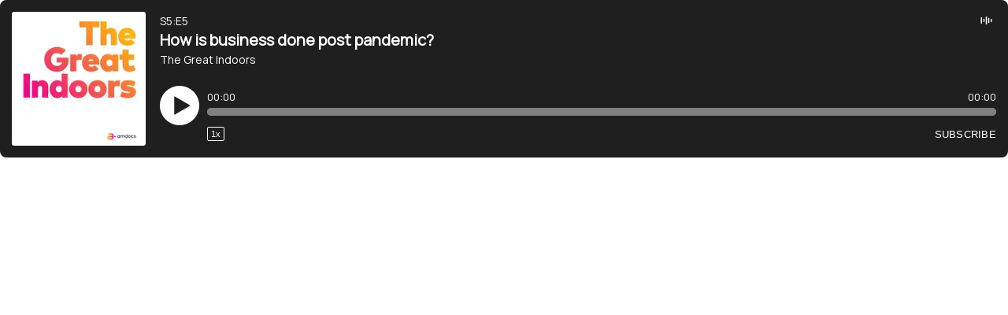

--- FILE ---
content_type: text/html
request_url: https://player.cohostpodcasting.com/db54e124-81b5-422d-8280-6cec2ad51b7e/314cb912-b39f-4f14-bc17-33000ed340c7
body_size: 6307
content:
<!DOCTYPE html><html lang="en"><head><meta charset="UTF-8"/><meta http-equiv="X-UA-Compatible" content="IE=edge"/><meta http-equiv="Content-Type" content="text/html; charset=utf-8"/><meta name="viewport" content="width=device-width, initial-scale=1.0"/><meta name="author" content="The Great Indoors"/><meta name="copyright" content="All rights reserved 388392"/><link rel="icon" href="https://files.cohostpodcasting.com/static/mini-logo.ico" sizes="any"><link rel="icon" href="https://files.cohostpodcasting.com/static/mini-logo.svg" type="image/svg+xml"><link rel="apple-touch-icon" href="https://files.cohostpodcasting.com/static/mini-logo.png"><title>How is business done post pandemic? | The Great Indoors | CoHost</title><meta name="title" content="How is business done post pandemic? | The Great Indoors | CoHost"><meta name="description" content="In this episode, host Matt Roberts of Amdocs sits down with his next three guests at the Las Vegas Convention Center MWC 2022. First, he speaks with GSMA CEO Jo"/><meta property="og:type" content="website"><meta property="og:url" content="https://player.cohostpodcasting.com/db54e124-81b5-422d-8280-6cec2ad51b7e/314cb912-b39f-4f14-bc17-33000ed340c7"><meta property="og:title" content="How is business done post pandemic? | The Great Indoors | CoHost"><meta property="og:description" content="In this episode, host Matt Roberts of Amdocs sits down with his next three guests at the Las Vegas Convention Center MWC 2022. First, he speaks with GSMA CEO Jo"><meta property="og:image" content="https://files.cohostpodcasting.com/quill-file-prod/49174ee7-961e-4b50-a0fe-39789ac81097/shows/65b4aec9-61f7-4f65-ab9d-0c6c6fa83ae9/cover-art/original_446065f8a2b2631f4a434b4698b9d790.jpg"><meta name="twitter:card" content="player"/><meta name="twitter:site" content="@CoHost_"/><meta name="twitter:title" content="How is business done post pandemic? | The Great Indoors | CoHost"/><meta name="twitter:description" content="In this episode, host Matt Roberts of Amdocs sits down with his next three guests at the Las Vegas Convention Center MWC 2022. First, he speaks with GSMA CEO Jo"/><meta name="twitter:image" content="https://files.cohostpodcasting.com/quill-file-prod/49174ee7-961e-4b50-a0fe-39789ac81097/shows/65b4aec9-61f7-4f65-ab9d-0c6c6fa83ae9/cover-art/original_446065f8a2b2631f4a434b4698b9d790.jpg"/><meta name="twitter:player" content="https://player.cohostpodcasting.com/db54e124-81b5-422d-8280-6cec2ad51b7e/314cb912-b39f-4f14-bc17-33000ed340c7"/><meta name="twitter:player:width" content="480"/><meta name="twitter:player:height" content="235"/><meta name="publish_date" property="og:publish_date" content="Thu, 03 Nov 2022 04:00:00 +0000"/><script type="text/javascript" src="https://cdn.jsdelivr.net/npm/amplitudejs@latest/dist/amplitude.min.js" ></script><style>
    body{font-family: "Manrope", sans-serif;margin:0;height:100%}.media-control{background:0;border:0;padding:0;cursor:pointer}.fake-body{height:100%;margin:0;padding:0;position:fixed;width:100%;transform-origin:top left}.text-color{color: #fff;}.logo{height:19px;width:20px}.player{background-color: #1F1F1F;min-height:calc(200px - 30px);max-height:calc(200px - 30px);padding:15px;display:flex;flex-direction:column;border-radius:8px}.info{display:flex;justify-content:space-between;margin-left:1em}.control-items{flex-grow:1;display:flex;flex-direction:column;justify-content:center}.sub-options{display:flex;flex-direction:row;justify-content:space-between;margin-top:10px}.action-buttons{display:flex;gap:15px;align-items:flex-end}#cookie-policy,#subscribe{font-size:13px;line-height:16px;letter-spacing:.02em;-webkit-touch-callout:none;-webkit-user-select:none;-khtml-user-select:none;-moz-user-select:none;-ms-user-select:none;user-select:none;cursor:pointer}#subscribe-modal{display:none;position:fixed;z-index:1;left:0;top:0;width:100%;height:200px;overflow:auto}.modal-content{display:flex;flex-direction:column;background-color: #1F1F1F;height:calc(100% - 40px);border-radius:8px;padding:20px;justify-content:space-between}.modal-logo{display:flex;justify-content:end}.modal-links{display:flex;flex-wrap:wrap;overflow-y:auto}.modal-link{height:24px;width:24px;margin:24px 12px}.modal-title{font-size:1.5rem}#modal-close,.modal-close{cursor:pointer}.stroke-color{stroke: #fff;}.modal-bar{display:flex;justify-content:space-between}.episode-name{font-size:20px;font-weight:600}.show-name{margin-right:5px;font-size:16px;overflow-x:hidden}.showname-logo{display:flex;justify-content:space-between}.cur-time,.total-time{font-size:13px}.text-sm{font-size:14px}#playback-speed{font-size:11px;border:1px solid;background-color:transparent;border-radius:2px;padding:2px 4px;cursor:pointer;-webkit-touch-callout:none;-webkit-user-select:none;-khtml-user-select:none;-moz-user-select:none;-ms-user-select:none;user-select:none}.controls{margin-left:1em;display:flex}.album-art{height:calc(200px - 30px);width:calc(200px - 30px);border-radius:3px}.progress{display:flex;flex-direction:column}.progress-spans{display:flex;justify-content:space-between}@keyframes marquee-alternate{0{transform:translateX(0)}10%{transform:translateX(0)}90%{transform:translateX(-30%)}100%{transform:translateX(-30%)}}.fill-color{fill: #fff;}#play-pause{cursor:pointer;margin-right:10px;height:50px;width:50px}#mini-menu{display:none;cursor:pointer;height:100%;border:1px solid}#song-played-progress{margin-top:5px;width:100%}progress{border:0;height:10px;border-radius:20px;background-color:gray}progress::-webkit-progress-bar{border:0;height:10px;border-radius:20px}progress::-webkit-progress-value{border:0;height:10px;border-radius:20px;background-color:#cbd5e1}progress::-moz-progress-bar{border:0;height:10px;border-radius:20px;background-color:#cbd5e1}.ep-name{overflow-x:hidden}.info-container{display:grid;grid-template-columns:172px calc(100% - 172px);grid-template-rows:55% 45%;min-height:calc(200px - 30px);max-height:calc(200px - 30px)}.coverart{grid-row:span 2}.name-and-ep{flex:1;overflow:hidden;white-space:nowrap}.mini-overlay{display:none;flex-grow:1;justify-content:space-between;padding:0 10px}.scrollable{overflow:hidden;white-space:nowrap}.overlay-container{overflow-x:hidden}.mini-logo-button{height:80%;border:1px solid;border-radius:10%;width:32px;margin:auto 0;text-align:center;display:flex;justify-content:center;align-items:center;margin-left:5px}#mini-logo{height:60%}.mini-logo-link{height:100%;display:flex;justify-content:center;align-items:center}.flex{display:flex}.block{display:block}.none{display:none}@media only screen and (max-width:520px) and (min-height:60px){.coverart{grid-area:coverart}.info{grid-area:info}.controls{grid-area:controls;margin-left:0}#play-pause{width:15vw}.info-container{grid-template-columns:100px calc(100% - 100px);grid-template-rows:auto;grid-template-areas:"coverart info" "coverart ." "controls controls"}.album-art{height:calc(128px - 30px);width:calc(128px - 30px);border-radius:3px}}@media only screen and (max-width:499px){.episode-name{font-size:16px}.show-name{font-size:13px}}@media only screen and (max-height:60px){.player{padding:5px 14px;min-height:auto;max-height:auto;height:50px;justify-content:center}.info-container{display:block;max-height:auto;min-height:auto;height:auto}.coverart{display:none}.info{display:none}.controls{height:40px;width:100%;margin-left:0}.sub-options{display:none}.control-items{padding:0 10px}.album-art{height:100%;width:40px}#mini-menu{display:block;height:85%;border:1px solid;border-radius:10%;margin:auto auto}#mini-speed{cursor:pointer;height:85%;border:1px solid;border-radius:10%;width:32px;margin:auto 0;text-align:center;display:flex;justify-content:center;align-items:center;font-size:12px}
.mini-overlay-name{padding-left:10px;padding-right:10px}#play-pause{height:auto;width:auto}}
  </style><link rel="preconnect" href="https://fonts.googleapis.com"/><link rel="preconnect" href="https://fonts.gstatic.com" crossorigin/><link id="ql-font" href="https://fonts.googleapis.com/css2?family=Manrope&display=swap" rel="stylesheet"/></head><body><div class="fake-body"><div class="player"><div class="info-container"><div class="coverart"><img data-amplitude-song-info="cover_art_url" class="album-art" alt="Cover art"/></div><div class="info"><div class="name-and-ep"><div class="showname-logo"><div class="show-name"><span class="text-color text-sm" data-amplitude-song-info="episode_show_and_season"></span></div><a style="height: 20px; width: 25px;" href="https://www.cohostpodcasting.com" title="CoHost logo" target="_blank"><svg version="1.1" id="Layer_1" xmlns="http://www.w3.org/2000/svg" x="0px" y="0px" viewBox="0 0 102.1 90.3" style="enable-background:new 0 0 102.1 90.3;" xml:space="preserve"><g id="Layer_2_00000027578571052586482530000000815078230979972782_"><g id="Layer_1-2"><path class="fill-color" d="M24,29h3.7c0.6,0,1.1,0.5,1.1,1.1v30.1c0,0.6-0.5,1.1-1.1,1.1H24c-0.6,0-1.1-0.5-1.1-1.1V30.2 C22.9,29.6,23.4,29,24,29z"/><path class="fill-color" d="M49.2,24.8h3.7c0.6,0,1.1,0.5,1.1,1.1c0,0,0,0,0,0v38.6c0,0.6-0.5,1.1-1.1,1.1h-3.7c-0.6,0-1.1-0.5-1.1-1.1 V25.9C48.1,25.3,48.6,24.8,49.2,24.8z"/><path class="fill-color" d="M61.8,32.3h3.7c0.6,0,1.1,0.5,1.1,1.1V57c0,0.6-0.5,1.1-1.1,1.1l0,0h-3.7c-0.6,0-1.1-0.5-1.1-1.1l0,0V33.4 C60.7,32.8,61.2,32.3,61.8,32.3C61.8,32.3,61.8,32.3,61.8,32.3z"/><path class="fill-color" d="M74.4,36.9h3.7c0.6,0,1.1,0.5,1.1,1.1v14.3c0,0.6-0.5,1.1-1.1,1.1h-3.7c-0.6,0-1.1-0.5-1.1-1.1V38.1 C73.2,37.4,73.7,36.9,74.4,36.9z"/><path class="fill-color" d="M36.6,36.9h3.7c0.6,0,1.1,0.5,1.1,1.1v14.3c0,0.6-0.5,1.1-1.1,1.1h-3.7c-0.6,0-1.1-0.5-1.1-1.1V38 C35.5,37.4,36,36.9,36.6,36.9z"/></g></g></svg></a></div><div class="ep-name"><span data-amplitude-song-info="episode_name" class="episode-name text-color"></span></div><div><span class="text-color text-sm" data-amplitude-song-info="show_name"></span></div></div></div><div class="controls"><button id="play-pause" class="amplitude-play-pause media-control" aria-label="Play"><svg style="height: 100%; width: 100%" viewBox="0 0 40 40" fill="none" xmlns="http://www.w3.org/2000/svg"><path class="fill-color" d="M20 0C16.0444 0 12.1776 1.17298 8.8886 3.37061C5.59962 5.56824 3.03617 8.69181 1.52242 12.3463C0.00866568 16.0009 -0.387401 20.0222 0.384303 23.9018C1.15601 27.7814 3.06082 31.3451 5.85787 34.1421C8.65492 36.9392 12.2186 38.844 16.0982 39.6157C19.9778 40.3874 23.9992 39.9913 27.6537 38.4776C31.3082 36.9638 34.4318 34.4004 36.6294 31.1114C38.827 27.8224 40 23.9556 40 20C40 14.6957 37.8929 9.60859 34.1421 5.85786C30.3914 2.10714 25.3043 0 20 0V0ZM14.63 29.53V10.47L31.13 20L14.63 29.53Z"/></svg></button><div class="control-items"><div class="progress"><div class="progress-spans"><span class="text-color cur-time amplitude-current-time"></span><span class="text-color total-time amplitude-duration-time"></span></div><progress id="song-played-progress" class="amplitude-song-played-progress" amplitude-main-song-played-progress="true"></progress></div><div class="sub-options"><div><button id="playback-speed" class="text-color amplitude-playback-speed media-control">1x </button></div><div class="action-buttons"><button id="subscribe" class="text-color media-control">SUBSCRIBE</button></div></div></div><div class="mini-overlay scrollable"><div class="flex scrollable"><img data-amplitude-song-info="cover_art_url" class="album-art" alt="Cover art"/><div class="overlay-container"><span data-amplitude-song-info="episode_name" class="mini-overlay-name text-color"></span></div></div><div class="flex"><div class="flex"><button id="mini-speed" class="media-control amplitude-playback-speed text-color">1x</button></div><div class="mini-logo-button text-color"><a class="mini-logo-link" style="width: 100%" href="https://www.cohostpodcasting.com" title="CoHost logo" target="_blank"><svg width="32" height="32" id="Layer_1" xmlns="http://www.w3.org/2000/svg" x="0px" y="0px" viewBox="0 0 102.1 90.3" style="enable-background:new 0 0 102.1 90.3;" xml:space="preserve"><g id="Layer_2_00000027578571052586482530000000815078230979972782_"><g id="Layer_1-2"><path class="fill-color" d="M24,29h3.7c0.6,0,1.1,0.5,1.1,1.1v30.1c0,0.6-0.5,1.1-1.1,1.1H24c-0.6,0-1.1-0.5-1.1-1.1V30.2 C22.9,29.6,23.4,29,24,29z"/><path class="fill-color" d="M49.2,24.8h3.7c0.6,0,1.1,0.5,1.1,1.1c0,0,0,0,0,0v38.6c0,0.6-0.5,1.1-1.1,1.1h-3.7c-0.6,0-1.1-0.5-1.1-1.1 V25.9C48.1,25.3,48.6,24.8,49.2,24.8z"/><path class="fill-color" d="M61.8,32.3h3.7c0.6,0,1.1,0.5,1.1,1.1V57c0,0.6-0.5,1.1-1.1,1.1l0,0h-3.7c-0.6,0-1.1-0.5-1.1-1.1l0,0V33.4 C60.7,32.8,61.2,32.3,61.8,32.3C61.8,32.3,61.8,32.3,61.8,32.3z"/><path class="fill-color" d="M74.4,36.9h3.7c0.6,0,1.1,0.5,1.1,1.1v14.3c0,0.6-0.5,1.1-1.1,1.1h-3.7c-0.6,0-1.1-0.5-1.1-1.1V38.1 C73.2,37.4,73.7,36.9,74.4,36.9z"/><path class="fill-color" d="M36.6,36.9h3.7c0.6,0,1.1,0.5,1.1,1.1v14.3c0,0.6-0.5,1.1-1.1,1.1h-3.7c-0.6,0-1.1-0.5-1.1-1.1V38 C35.5,37.4,36,36.9,36.6,36.9z"/></g></g></svg></a></div></div></div><button id="mini-menu" class="media-control" data-state="closed"><svg class="stroke-color text-color" alt="Hamburger Menu Icon" xmlns="http://www.w3.org/2000/svg" width="32" height="32" viewBox="0 0 24 24" fill="none" stroke-width="1.5" stroke-linecap="round" stroke-linejoin="round"><line x1="3" y1="12" x2="21" y2="12"></line><line x1="3" y1="6" x2="21" y2="6"></line><line x1="3" y1="18" x2="21" y2="18"></line></svg></button></div></div></div><div id="subscribe-modal"><div class="modal-content"><div><div class="modal-bar"><div class="modal-title text-color">Subscribe</div><button id="modal-close" class="media-control"><svg xmlns="http://www.w3.org/2000/svg" width="20" height="20" viewBox="0 0 24 24" fill="none" class="stroke-color" stroke-width="1.5" stroke-linecap="round" stroke-linejoin="round"><line x1="18" y1="6" x2="6" y2="18"></line><line x1="6" y1="6" x2="18" y2="18"></line></svg></button></div><div class="modal-links"><div class="modal-link"><a href="https://podcasts.apple.com/ca/podcast/the-great-indoors/id1508600639" target="_blank"><img src="https://files.cohostpodcasting.com/static/apple.svg" alt="Apple Podcast url"></a></div><div class="modal-link"><a href="https://open.spotify.com/show/6ZyfOUtOkQsv2NZZ0mDM3b" target="_blank"><img src="https://files.cohostpodcasting.com/static/spotify.svg" alt="Spotify Podcast url"></a></div></div></div></div></div></div></body><script type="text/javascript" charset="utf-8">
    Amplitude.init({
        songs: [
            {
                episode_name: "How is business done post pandemic?",
                episode_show_and_season: "S5:E5",
                show_name: "The Great Indoors",
                artist: "The Great Indoors",
                album: "The Great Indoors",
                url: "https://audio-delivery.cohostpodcasting.com/audio/49174ee7-961e-4b50-a0fe-39789ac81097/episodes/db54e124-81b5-422d-8280-6cec2ad51b7e/episode.mp3?reload=a67841db609416eaed6c2500f120eab3",
                cover_art_url: "https://files.cohostpodcasting.com/quill-file-prod/49174ee7-961e-4b50-a0fe-39789ac81097/shows/65b4aec9-61f7-4f65-ab9d-0c6c6fa83ae9/cover-art/original_446065f8a2b2631f4a434b4698b9d790.jpg?height=200",
            },
        ],
        preload: "none"
    });
</script><script type="text/javascript" charset="utf-8">
    function changeSpeedText(e){mainSpeed.innerHTML=e,miniSpeed.innerHTML=e}function togglePlayPause(){playPauseButton.classList.contains("amplitude-paused")?(playPauseButton.setAttribute("aria-label","Pause"),playPauseButton.innerHTML='<svg style="height: 100%; width: 100%" viewBox="0 0 40 40" fill="none" xmlns="http://www.w3.org/2000/svg">\n              <path class="fill-color" d="M20 0C16.0444 0 12.1776 1.17298 8.8886 3.37061C5.59962 5.56824 3.03617 8.69181 1.52242 12.3463C0.00866568 16.0009 -0.387401 20.0222 0.384303 23.9018C1.15601 27.7814 3.06082 31.3451 5.85787 34.1421C8.65492 36.9392 12.2186 38.844 16.0982 39.6157C19.9778 40.3874 23.9992 39.9913 27.6537 38.4776C31.3082 36.9638 34.4318 34.4004 36.6294 31.1114C38.827 27.8224 40 23.9556 40 20C40 14.6957 37.8929 9.60859 34.1421 5.85786C30.3914 2.10714 25.3043 0 20 0V0ZM14.63 29.53V10.47L31.13 20L14.63 29.53Z"/>\n</svg>'):(playPauseButton.setAttribute("aria-label","Play"),playPauseButton.innerHTML='<svg style="height: 100%; width: 100%" viewBox="0 0 40 40" fill="none" xmlns="http://www.w3.org/2000/svg">\n              <path class="fill-color" d="M20 0C16.0444 0 12.1776 1.17298 8.8886 3.37061C5.59962 5.56824 3.03617 8.69181 1.52242 12.3463C0.00866568 16.0009 -0.387401 20.0222 0.384303 23.9018C1.15601 27.7814 3.06082 31.3451 5.85787 34.1421C8.65492 36.9392 12.2186 38.844 16.0982 39.6157C19.9778 40.3874 23.9992 39.9913 27.6537 38.4776C31.3082 36.9638 34.4318 34.4004 36.6294 31.1114C38.827 27.8224 40 23.9556 40 20C40 17.3736 39.4827 14.7728 38.4776 12.3463C37.4725 9.91982 35.9993 7.71504 34.1421 5.85786C32.285 4.00069 30.0802 2.5275 27.6537 1.52241C25.2272 0.517315 22.6264 0 20 0V0ZM16.87 28.69H13.46V11.31H16.87V28.69ZM26.53 28.69H23.13V11.31H26.53V28.69Z"/>\n</svg>')}function scaleBody(){const e=window.innerHeight;e<200&&e>60?(bodyEl.style.transform="scale("+.005*e+")",bodyEl.style.width=100/(.005*e)+"%"):(bodyEl.style.transform="scale(1)",bodyEl.style.width="100%"),e>60?(document.querySelector(".mini-overlay").classList.remove("flex"),document.querySelector(".control-items").classList.remove("none"),miniMenu.src=menuSVG,miniMenu.dataset.state="closed"):modal.style.display="none"}function updatePlayerFontState(e){const t=document.querySelector("#ql-font"),o=document.querySelector("body"),l=`https://fonts.googleapis.com/css2?family=${e.replace(/ /g,"+")}&display=swap`;t.setAttribute("href",l),o.style.fontFamily=`"${e}"`}function updatePlayerDesignState(e,t){const o=document.querySelector(".player"),l=document.querySelector(".modal-content"),n=document.querySelectorAll(".text-color"),c=document.querySelectorAll(".fill-color"),a=document.querySelectorAll(".stroke-color"),s="#fff",r="#000";switch(e){case"default":o.style.backgroundColor=s,l.style.backgroundColor=s,n.forEach((e=>{e.style.color=r})),c.forEach((e=>{e.style.fill=r})),a.forEach((e=>{e.style.stoke=r}));break;case"dark":o.style.backgroundColor=r,l.style.backgroundColor=r,n.forEach((e=>{e.style.color=s})),c.forEach((e=>{e.style.fill=s})),a.forEach((e=>{e.style.stoke=s}));break;case"custom":o.style.backgroundColor=t.bg_custom,l.style.backgroundColor=t.bg_custom,n.forEach((e=>{e.style.color=t.text_custom})),c.forEach((e=>{e.style.fill=t.text_custom})),a.forEach((e=>{e.style.stoke=t.text_custom}));break;default:console.log("invalid design choice selected")}}function updatePlayerState(e){const{origin:t,data:o}=e;t==="https://dashboard.cohostpodcasting.com"&&(o.font&&updatePlayerFontState(o.font),updatePlayerDesignState(o.design_choice,o.custom_design_props))}const queryString=window.location.search,urlParams=new URLSearchParams(queryString);"true"===urlParams.get("edit_mode")&&(document.domain="cohostpodcasting.com");const menuSVG="https://files.cohostpodcasting.com/static/menu.svg",xSVG="https://files.cohostpodcasting.com/static/x.svg",mainSpeed=document.querySelector("#playback-speed"),miniSpeed=document.querySelector("#mini-speed");[mainSpeed,miniSpeed].forEach((function(e){e.addEventListener("click",(function(){this.classList.contains("amplitude-playback-speed-10")?changeSpeedText("1x"):this.classList.contains("amplitude-playback-speed-15")?changeSpeedText("1.5x"):this.classList.contains("amplitude-playback-speed-20")&&changeSpeedText("2x")}))}));const miniMenu=document.querySelector("#mini-menu");miniMenu.addEventListener("click",(function(){"closed"===miniMenu.dataset.state?(miniMenu.dataset.state="open",miniMenu.children[0].innerHTML='<line x1="18" y1="6" x2="6" y2="18"></line><line x1="6" y1="6" x2="18" y2="18"></line>',document.querySelector(".control-items").classList.add("none"),document.querySelector(".mini-overlay").classList.add("flex")):"open"===miniMenu.dataset.state&&(miniMenu.dataset.state="closed",miniMenu.children[0].innerHTML='<line x1="3" y1="12" x2="21" y2="12"></line><line x1="3" y1="6" x2="21" y2="6"></line><line x1="3" y1="18" x2="21" y2="18"></line>',document.querySelector(".control-items").classList.remove("none"),document.querySelector(".mini-overlay").classList.remove("flex"))})),document.getElementById("song-played-progress").addEventListener("click",(function(e){const t=this.getBoundingClientRect(),o=e.pageX-t.left;Amplitude.setSongPlayedPercentage(parseFloat(o)/parseFloat(this.offsetWidth)*100)}));const modal=document.getElementById("subscribe-modal"),btn=document.getElementById("subscribe"),modalClose=document.querySelector("#modal-close");btn&&(btn.onclick=function(){modal.style.display="block"}),modalClose.addEventListener("click",(function(){modal.style.display="none"}));const epElements=document.querySelectorAll(".episode-item");let overlayIntervalID,epNameScrollableElement,epNameEndPoint,intervalID;epElements.forEach((function(e){e.addEventListener("click",(function(){epElements.forEach((function(e){e.classList.remove("selected-episode")})),this.classList.add("selected-episode")}))})),document.querySelector(".mini-overlay-name").addEventListener("mouseover",(function(){if(document.querySelector(".overlay-container").scrollWidth>document.querySelector(".overlay-container").clientWidth){const e=document.querySelector(".overlay-container"),t=e.scrollWidth-e.clientWidth;let o=0;overlayIntervalIDT=setInterval((()=>{e.scrollLeft<t?e.scrollTo(e.scrollLeft+1,0):(400===o&&(o=0,e.scrollTo(0,0)),o+=1)}),5)}})),document.querySelector(".mini-overlay-name").addEventListener("mouseout",(function(){clearInterval(overlayIntervalIDT),document.querySelector(".overlay-container").scrollTo(0,0)})),window.addEventListener("load",(function(){epNameScrollableElement=document.querySelector(".ep-name"),epNameEndPoint=epNameScrollableElement.scrollWidth-epNameScrollableElement.clientWidth;let e=0,t=0;setInterval((function(){t<200?t+=1:epNameScrollableElement.scrollLeft<epNameEndPoint?epNameScrollableElement.scrollTo(epNameScrollableElement.scrollLeft+1,0):(200===e&&(e=0,epNameScrollableElement.scrollTo(0,0),t=0),e+=1)}),5)})),window.addEventListener("resize",(function(){epNameScrollableElement=document.querySelector(".ep-name"),epNameEndPoint=epNameScrollableElement.scrollWidth-epNameScrollableElement.clientWidth})),document.querySelector(".show-name").addEventListener("mouseenter",(function(){if(document.querySelector(".show-name").scrollWidth>document.querySelector(".show-name").clientWidth){const e=document.querySelector(".show-name"),t=e.scrollWidth-e.clientWidth;let o=0;intervalID=setInterval((()=>{e.scrollLeft<t?e.scrollTo(e.scrollLeft+1,0):(400===o&&(o=0,e.scrollTo(0,0)),o+=1)}),5)}})),document.querySelector(".show-name").addEventListener("mouseleave",(function(){clearInterval(intervalID),document.querySelector(".show-name").scrollTo(0,0)}));const playPauseButton=document.getElementById("play-pause");playPauseButton.addEventListener("click",togglePlayPause),window.addEventListener("resize",(function(){scaleBody()}),!0);const bodyEl=document.querySelector(".fake-body");window.onload=scaleBody(),window.addEventListener?window.addEventListener("message",updatePlayerState,!1):window.attachEvent("onmessage",updatePlayerState);
</script></html>